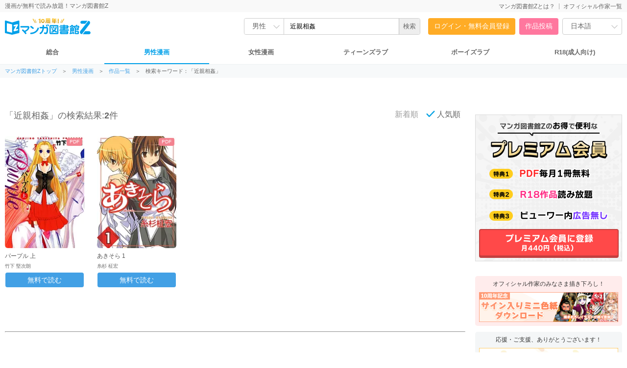

--- FILE ---
content_type: text/html; charset=UTF-8
request_url: https://www.mangaz.com/mens/title/index?query=%E8%BF%91%E8%A6%AA%E7%9B%B8%E5%A7%A6&category=mens
body_size: 9711
content:
<!DOCTYPE html>
<html style="height: 100%;" xmlns="https://www.w3.org/1999/xhtml" xml:lang="ja-JP" lang="ja-JP">
<head>
    <meta http-equiv="content-type" content="text/html; charset=UTF-8">
    <meta name="viewport" content="width=1280">
    <meta http-equiv="X-UA-Compatible" content="IE=edge">
    <title>近親相姦 の漫画一覧 | 全巻無料で漫画読み放題！ - マンガ図書館Z</title>
    <link rel="canonical" href="https://www.mangaz.com/mens/title/index?query=%E8%BF%91%E8%A6%AA%E7%9B%B8%E5%A7%A6&category=mens">
    <meta name="keywords" content="マンガ図書館Z,無料漫画,全巻,読み放題,コミック,絶版,電子書籍,BL,TL,PDF">
    <meta name="description" content="【全巻無料！読み放題！】無料で漫画を読むなら「マンガ図書館Z」ここでしか読めないあの名作漫画から今注目のマンガまでおすすめコミックがもりだくさん！会員登録も必要ナシ☆最終巻まで全部まるごと無料で読んじゃおう。新着マンガも続々公開中！">
    <meta name="thumbnail" content="">
    <meta property="og:type" content="article"/>
    <meta property="og:title" content="近親相姦 の漫画一覧 | 全巻無料で漫画読み放題！ - マンガ図書館Z"/>
    <meta property="og:description" content="【全巻無料！読み放題！】無料で漫画を読むなら「マンガ図書館Z」ここでしか読めないあの名作漫画から今注目のマンガまでおすすめコミックがもりだくさん！会員登録も必要ナシ☆最終巻まで全部まるごと無料で読んじゃおう。新着マンガも続々公開中！"/>
    <meta property="og:image" content="https://vw.mangaz.com/img/share/46091/0">
    <meta property="og:url" content="https://www.mangaz.com/mens/title/index?query=%E8%BF%91%E8%A6%AA%E7%9B%B8%E5%A7%A6&category=mens">
    <meta property="og:site_name" content="マンガ図書館Z">
    <meta property="og:locale" content="ja_JP"/>
    <meta property="fb:app_id" content="3136480636617544"/>
    <meta name="twitter:card" content="summary_large_image"/>
    <meta name="twitter:site" content="@Manga_Z_"/>
    <meta name="twitter:url" content="https://www.mangaz.com/mens/title/index?query=%E8%BF%91%E8%A6%AA%E7%9B%B8%E5%A7%A6&category=mens"/>
    <meta name="twitter:title" content="近親相姦 の漫画一覧 | 全巻無料で漫画読み放題！ - マンガ図書館Z"/>
    <meta name="twitter:description" content="【全巻無料！読み放題！】無料で漫画を読むなら「マンガ図書館Z」ここでしか読めないあの名作漫画から今注目のマンガまでおすすめコミックがもりだくさん！会員登録も必要ナシ☆最終巻まで全部まるごと無料で読んじゃおう。新着マンガも続々公開中！"/>
    <meta name="twitter:image"
          content="https://vw.mangaz.com/img/share/46091/0"/>
    <meta name="google-translate-customization" content="7486c6ebab77b316-49c20fa5f19c3a83-g6dc3d7516aacf3b7-a"/>
    <link rel="shortcut icon" href="/favicon.ico">
    <link rel="apple-touch-icon" href="/apple-touch-icon.png">
    <link rel="icon" type="image/png" href="/android-chrome-192x192.png">
    <link rel="manifest" href="/site.webmanifest">
    <meta name="msapplication-TileColor" content="#2d89ef">
    <meta name="theme-color" content="#ffffff">
            <link rel="stylesheet" type="text/css" href="/css_renewal/reset.css?2025112101"/><link rel="stylesheet" type="text/css" href="/css_renewal/common.css?2025112101"/><link rel="stylesheet" type="text/css" href="/css_renewal/campaign.css?2025112101"/><link rel="stylesheet" type="text/css" href="/css_renewal/slick.css?2025112101"/><link rel="stylesheet" type="text/css" href="/css/smoothDivScroll.css?2025112101"/><link rel="stylesheet" type="text/css" href="//cdnjs.cloudflare.com/ajax/libs/animate.css/3.5.2/animate.min.css"/><script type="text/javascript" src="//cdnjs.cloudflare.com/ajax/libs/wow/1.1.2/wow.js"></script><script type="text/javascript" src="//cdnjs.cloudflare.com/ajax/libs/smoothscroll/1.5.1/SmoothScroll.min.js"></script><script
        src="https://code.jquery.com/jquery-2.2.4.min.js"
        integrity="sha256-BbhdlvQf/xTY9gja0Dq3HiwQF8LaCRTXxZKRutelT44="
        crossorigin="anonymous"></script>
<script type="text/javascript" src="//ajax.googleapis.com/ajax/libs/jqueryui/1.10.4/jquery-ui.min.js"></script><script type="text/javascript" src="//platform.twitter.com/widgets.js"></script><script type="text/javascript" src="//apis.google.com/js/plusone.js"></script><script type="text/javascript" src="https://mypage.mangaz.com/js/bookshelf.js?2025112101"></script><script type="text/javascript" src="/js/open-viewer.js?2025112101"></script><script type="text/javascript" src="/js/ad_fix.js?2025112101"></script><script type="text/javascript" src="/js/slick.js?2025112101"></script><script type="text/javascript" src="//cdnjs.cloudflare.com/ajax/libs/lazysizes/4.1.4/lazysizes.min.js"></script><script type="text/javascript" src="//securepubads.g.doubleclick.net/tag/js/gpt.js"></script><!-- Global site tag (gtag.js) - Google Analytics -->
<script async src="https://www.googletagmanager.com/gtag/js?id=UA-65432333-1"></script>
<script>
    window.dataLayer = window.dataLayer || [];
    function gtag() {
        dataLayer.push(arguments);
    }
    gtag('js', new Date());
    gtag('config', 'UA-65432333-1');
    </script>

<!-- Google Tag Manager -->
<script>(function(w,d,s,l,i){w[l]=w[l]||[];w[l].push({'gtm.start':
new Date().getTime(),event:'gtm.js'});var f=d.getElementsByTagName(s)[0],
j=d.createElement(s),dl=l!='dataLayer'?'&l='+l:'';j.async=true;j.src=
'https://www.googletagmanager.com/gtm.js?id='+i+dl;f.parentNode.insertBefore(j,f);
})(window,document,'script','dataLayer','GTM-W9KDRN7');</script>
<!-- End Google Tag Manager -->

    <script>
        /*
         Reference: http://jsfiddle.net/BB3JK/47/
         */
        $('select').each(function () {
            var $this = $(this), numberOfOptions = $(this).children('option').length;

            $this.addClass('select-hidden');
            $this.wrap('<div class="select"></div>');
            $this.after('<div class="select-styled"></div>');

            var $styledSelect = $this.next('div.select-styled');
            $styledSelect.text($this.children('option').eq(0).text());

            var $list = $('<ul />', {
                'class': 'select-options'
            }).insertAfter($styledSelect);

            for (var i = 0; i < numberOfOptions; i++) {
                $('<li />', {
                    text: $this.children('option').eq(i).text(),
                    rel: $this.children('option').eq(i).val()
                }).appendTo($list);
            }

            var $listItems = $list.children('li');

            $styledSelect.click(function (e) {
                e.stopPropagation();
                $('div.select-styled.active').not(this).each(function () {
                    $(this).removeClass('active').next('ul.select-options').hide();
                });
                $(this).toggleClass('active').next('ul.select-options').toggle();
            });

            $listItems.click(function (e) {
                e.stopPropagation();
                $styledSelect.text($(this).text()).removeClass('active');
                $this.val($(this).attr('rel'));
                $list.hide();
                //console.log($this.val());
            });

            $(document).click(function () {
                $styledSelect.removeClass('active');
                $list.hide();
            });

        });

        $(document).ready(function () {
            new WOW().init();
            $('.slick-slider').slick({
                autoplay: true,
                autoplaySpeed: 2000,
                arrows: false,
                infinite: true,
                speed: 300,
                slidesToShow: 1,
                centerMode: true,
                variableWidth: true
            });

            $("#btnBounceIn").on({
                "click": function () {
                    if (!$(this).hasClass('noBounce')) {
                        $(this).addClass("animated bounceIn");
                        $(this).removeClass("open");
                    }
                },
                "webkitAnimationEnd mozAnimationEnd MSAnimationEnd oanimationend animationend": function () {
                    $(this).removeClass("animated bounceIn");
                }
            });
        });

            </script>
    </head>
<body>

<!-- Google Tag Manager (noscript) -->
<noscript>
    <iframe src="https://www.googletagmanager.com/ns.html?id=GTM-W9KDRN7"
            height="0" width="0" style="display:none;visibility:hidden"></iframe>
</noscript>
<!-- End Google Tag Manager (noscript) -->

    
<!-- ヘッダ -->
<div id="header">
    <div class="headerTop">
        <div class="headerTop-inner">
            <p class="subTitle">漫画が無料で読み放題！マンガ図書館Z</p>
            <ul>
                <li class=""><a href="https://www.mangaz.com/aboutus">マンガ図書館Zとは？</a></li><li class=""><a href="https://www.mangaz.com/authors/list">オフィシャル作家一覧</a></li>            </ul>
        </div>
    </div>
    <div class="headerMain">
        <div class="logoBox">
                        <h1><a href="https://www.mangaz.com"><img src="https://mangaz-static.j-comi.jp/images/pc/logo/logo_10th.svg" alt="マンガ図書館Z - 無料で漫画が全巻読み放題！"
                        width="300" height="50"></a></h1>
                    </div>


        <div class="headerSearch">
            
                        <form action="https://www.mangaz.com/mens/title/index" id="_searchTitle" method="get" accept-charset="utf-8">
                <div class="headerSearchBox">
                    <div class="headerSearchSelect">
                        <select name="category">
                            <option value="">総合</option>
                            <option value="mens" selected>男性                            </option>
                            <option value="womens" >女性                            </option>
                            <option value="tl" >TL</option>
                            <option value="bl" >BL</option>
                            <option value="r18" >R18</option>
                        </select>
                    </div>
                    <input type="text" id="search" class="searchin headerSearchInput" name="query"
                        value="近親相姦" autocapitalize="off"
                        placeholder="キーワードで検索">
                    <input type="hidden" name="sort" value="popular" id="_searchSort">
                    <input type="hidden" name="search" value="input">
                    <input type="submit" value="検索">
                </div>

                </form>        </div>

        <ul class="headerAccount" >
            <li class="headerAccount-Login"><a href="https://www.mangaz.com/login">ログイン・無料会員登録</a></li><li class="headerAccount-Upload"><a href="https://mypage.mangaz.com/author/register">作品投稿</a></li>            <li class="headerLang">
                <select id="language" name="language">
                    <option value="ja" selected>日本語</option>
                    <option value="en" >English</option>
                </select>
            </li>
            <script type="text/javascript">
            $("#language").change(function() {
                var language = $("#language option:selected").val();
                window.location.href = 'https://www.mangaz.com' + '/lang/change/' + language;
            });
            </script>
        </ul>
    </div>

        <div class="navCate">
        <ul>
            <li class=""><a href="https://www.mangaz.com/">総合</a>
            </li>
            <li class="current"><a
                    href="https://www.mangaz.com/mens/">男性漫画</a>
            </li>
            <li class=""><a
                    href="https://www.mangaz.com/womens/">女性漫画</a></li>
            <li class=""><a
                    href="https://www.mangaz.com/tl/">ティーンズラブ</a></li>
            <li class=""><a
                    href="https://www.mangaz.com/bl/">ボーイズラブ</a></li>
            <li class="cateR18 "><a
                    href="https://r18.mangaz.com/">R18(成人向け)</a></li>
        </ul>
    </div>
    </div>

<div class="topicPath"><ul><li><a href = "/" > マンガ図書館Zトップ</a>＞</li><li><a href = "/mens" > 男性漫画</a>＞</li><li><a href = "/title?category=mens" > 作品一覧</a>＞</li><li class="title">検索キーワード：「近親相姦」</li></ul></div>
<link rel="stylesheet" type="text/css" href="/css/second_page.css"/><script type="text/javascript" src="/js/search.js"></script><script type="text/javascript" src="/js/scrolltopcontrol.js?2025112101"></script><div style="display: none">
        <input type="hidden" name="query" value="近親相姦" id="_query"/>
    <input type="hidden" name="maxpage" value="1" id="_maxpage"/>
    <input type="hidden" name="type" value="" id="_type"/>
    <input type="hidden" name="search" value="" id="_search"/>
    <input type="hidden" name="sort" value="popular" id="_sort"/>
</div>

<script type="text/javascript" src="/js/jquery.bottom-1.0.js"></script><script type="text/javascript">
    $(function () {
        queryAddBooks(
            'div#insert',
            '.loading',
            $('#_maxpage').val(),
            '/title/addpage_renewal',
            {
                query: $('#_query').val(),
                category: 'mens',
                type: $('#_type').val(),
                search: $('#_search').val(),
                sort: $('#_sort').val(),
            }
        );

        // リロードしたときにページの先頭を表示する
        $('html,body').animate({scrollTop: 0}, '1');
    });
</script>

<!-- コンテンツ -->
<div id="contents">
    <!-- 左カラム -->
    <div id="contentsLeft">

                
                                    <div class="sort-inner">
                                            <p class="sort-heading">「<span
                                    class="sort-word">近親相姦</span>」の検索結果:<span>2</span>件
                        </p>
                                                                <ul class="sort-list">
                            <li class="sort-text ">
                                <button type="button" class="sort-search" data-name="new">
                                    <div class="checkpoint">
                                        <div class="icon_check"></div>
                                    </div>
                                    新着順
                                </button>
                            </li>
                            <li class="sort-text sort-text_focus">
                                <button type="button" class="sort-search" data-name="popular">
                                    <div class="checkpoint">
                                        <div class="icon_check"></div>
                                    </div>
                                    人気順
                                </button>
                            </li>
                        </ul>
                        <script>
                            $(document).on('click', '.sort-search', function () {
                                $('#_searchSort').val($(this).data('name'));
                                $('#_searchTitle').submit();
                            });
                        </script>
                                    </div>
            

            <div class="itemListMod">
                <ul class="itemList">
                    <li>
    <div class="listBox">
        <div class="listBoxImg">
                                                <div class="r18Img"><a href="https://www.mangaz.com/series/detail/46091" class="ga" data-ec="" data-el=""><img data-src="https://mangaz-books.j-comi.jp/Books/46/46091/thumb160_1716596437.webp" alt="パープル" class=" lazyload no-src"/></a></div>        </div>
        <div class="listBoxDetail">
                            <h4><a href="https://www.mangaz.com/series/detail/46091">パープル 上</a></h4>
                        <p class="author">竹下 堅次朗</p>
        </div>
        <ul class="listBoxBttom">
                                    <li class="iconPDF">PDF</li>        </ul>
        <div class="freeBtn"><button type="button" class="open-viewer book-box ga" data-id="46091" data-url="https://vw.mangaz.com/navi/46091" data-name="パープル" data-ec="" data-el="">無料で読む</button></div>    </div>
</li>
<li>
    <div class="listBox">
        <div class="listBoxImg">
                                                <div class="r18Img"><a href="https://www.mangaz.com/series/detail/156931" class="ga" data-ec="" data-el=""><img data-src="https://mangaz-books.j-comi.jp/Books/156/156931/thumb160_1717705064.webp" alt="あきそら" class=" lazyload no-src"/></a></div>        </div>
        <div class="listBoxDetail">
                            <h4><a href="https://www.mangaz.com/series/detail/156931">あきそら 1</a></h4>
                        <p class="author">糸杉 柾宏</p>
        </div>
        <ul class="listBoxBttom">
                                    <li class="iconPDF">PDF</li>        </ul>
        <div class="freeBtn"><button type="button" class="open-viewer book-box ga" data-id="156931" data-url="https://vw.mangaz.com/navi/156931" data-name="あきそら" data-ec="" data-el="">無料で読む</button></div>    </div>
</li>
                    <div id="insert"></div>

                    <div class="sakuhin loading"></div>
                </ul>
            </div>
        

        <!-- /* ================================== */
        /*  今読まれている本           */
        /* ================================== */ -->
                    <hr style="margin-top: 50px;">
            <div class="itemListMod">
                <h3>今読まれている人気無料作品（リアルタイム）</h3>
                <h3 class="modTxt">人気トレンドをいち早くキャッチ！今読まれている人気無料漫画（マンガ）！</h3>
                <ul class="itemList">
                    <li>
    <div class="listBox">
        <div class="listBoxImg">
                                    <a href="/book/detail/166581" class="ga" data-ec="" data-el=""><img data-src="https://mangaz-books.j-comi.jp/Books/166/166581/thumb240_1717768455.webp" class="lazyload no-src" alt=""/></a>        </div>
        <div class="listBoxDetail">
            <h4>
                <a href="/book/detail/166581" class="ga" data-ec="" data-el="">ノーサイド 1</a>            </h4>
            <p class="author">池田文春</p>
        </div>
        <ul class="listBoxBttom">
            <li class="view">45702</li>                        <li class="iconPDF">PDF</li>        </ul>
        <div class="freeBtn"><button type="button" class="open-viewer book-box ga" data-id="166581" data-url="https://vw.mangaz.com/navi/166581/i:0" data-ec="" data-el="">無料で読む</button></div>    </div>
</li>
<li>
    <div class="listBox">
        <div class="listBoxImg">
                                    <a href="/book/detail/44691" class="ga" data-ec="" data-el=""><img data-src="https://mangaz-books.j-comi.jp/Books/44/44691/thumb240_1716498008.webp" class="lazyload no-src" alt=""/></a>        </div>
        <div class="listBoxDetail">
            <h4>
                <a href="/book/detail/44691" class="ga" data-ec="" data-el="">駆けろ！大空 1</a>            </h4>
            <p class="author">かとう ひろし</p>
        </div>
        <ul class="listBoxBttom">
            <li class="view">82202</li>                        <li class="iconPDF">PDF</li>        </ul>
        <div class="freeBtn"><button type="button" class="open-viewer book-box ga" data-id="44691" data-url="https://vw.mangaz.com/navi/44691/i:0" data-ec="" data-el="">無料で読む</button></div>    </div>
</li>
<li>
    <div class="listBox">
        <div class="listBoxImg">
                                    <a href="/book/detail/137492" class="ga" data-ec="" data-el=""><img data-src="https://mangaz-books.j-comi.jp/Books/137/137492/thumb240_1717509930.webp" class="lazyload no-src" alt=""/></a>        </div>
        <div class="listBoxDetail">
            <h4>
                <a href="/book/detail/137492" class="ga" data-ec="" data-el="">落下傘ナース 2</a>            </h4>
            <p class="author">厘のミキ</p>
        </div>
        <ul class="listBoxBttom">
            <li class="view">43653</li>                        <li class="iconPDF">PDF</li>        </ul>
        <div class="freeBtn"><button type="button" class="open-viewer book-box ga" data-id="137492" data-url="https://vw.mangaz.com/navi/137492/i:0" data-ec="" data-el="">無料で読む</button></div>    </div>
</li>
<li>
    <div class="listBox">
        <div class="listBoxImg">
                                    <a href="/book/detail/44972" class="ga" data-ec="" data-el=""><img data-src="https://mangaz-books.j-comi.jp/Books/44/44972/thumb240_1716523600.webp" class="lazyload no-src" alt=""/></a>        </div>
        <div class="listBoxDetail">
            <h4>
                <a href="/book/detail/44972" class="ga" data-ec="" data-el="">やわらか忍法SOS 2</a>            </h4>
            <p class="author">帯 ひろ志</p>
        </div>
        <ul class="listBoxBttom">
            <li class="view">152865</li>                        <li class="iconPDF">PDF</li>        </ul>
        <div class="freeBtn"><button type="button" class="open-viewer book-box ga" data-id="44972" data-url="https://vw.mangaz.com/navi/44972/i:0" data-ec="" data-el="">無料で読む</button></div>    </div>
</li>
<li>
    <div class="listBox">
        <div class="listBoxImg">
                                    <a href="/book/detail/121191" class="ga" data-ec="" data-el=""><img data-src="https://mangaz-books.j-comi.jp/Books/121/121191/thumb240_1717250048.webp" class="lazyload no-src" alt=""/></a>        </div>
        <div class="listBoxDetail">
            <h4>
                <a href="/book/detail/121191" class="ga" data-ec="" data-el="">魔法少女本願寺美礼</a>            </h4>
            <p class="author">どざむら</p>
        </div>
        <ul class="listBoxBttom">
            <li class="view">49882</li>                        <li class="iconPDF">PDF</li>        </ul>
        <div class="freeBtn"><button type="button" class="open-viewer book-box ga" data-id="121191" data-url="https://vw.mangaz.com/navi/121191/i:0" data-ec="" data-el="">無料で読む</button></div>    </div>
</li>
<li>
    <div class="listBox">
        <div class="listBoxImg">
                                    <a href="/book/detail/60231" class="ga" data-ec="" data-el=""><img data-src="https://mangaz-books.j-comi.jp/Books/60/60231/thumb240_1716770002.webp" class="lazyload no-src" alt=""/></a>        </div>
        <div class="listBoxDetail">
            <h4>
                <a href="/book/detail/60231" class="ga" data-ec="" data-el="">彼女はデリケート！ 1</a>            </h4>
            <p class="author">カジワラ タケシ</p>
        </div>
        <ul class="listBoxBttom">
            <li class="view">86827</li>                        <li class="iconPDF">PDF</li>        </ul>
        <div class="freeBtn"><button type="button" class="open-viewer book-box ga" data-id="60231" data-url="https://vw.mangaz.com/navi/60231/i:0" data-ec="" data-el="">無料で読む</button></div>    </div>
</li>
<li>
    <div class="listBox">
        <div class="listBoxImg">
                                    <a href="/book/detail/3501" class="ga" data-ec="" data-el=""><img data-src="https://mangaz-books.j-comi.jp/Books/3/3501/thumb240_1716188398.webp" class="lazyload no-src" alt=""/></a>        </div>
        <div class="listBoxDetail">
            <h4>
                <a href="/book/detail/3501" class="ga" data-ec="" data-el="">電撃ドクターモアイくん 1</a>            </h4>
            <p class="author">岩村 俊哉</p>
        </div>
        <ul class="listBoxBttom">
            <li class="view">100938</li>                        <li class="iconPDF">PDF</li>        </ul>
        <div class="freeBtn"><button type="button" class="open-viewer book-box ga" data-id="3501" data-url="https://vw.mangaz.com/navi/3501/i:0" data-ec="" data-el="">無料で読む</button></div>    </div>
</li>
<li>
    <div class="listBox">
        <div class="listBoxImg">
                                    <a href="/book/detail/145211" class="ga" data-ec="" data-el=""><img data-src="https://mangaz-books.j-comi.jp/Books/145/145211/thumb240_1717595268.webp" class="lazyload no-src" alt=""/></a>        </div>
        <div class="listBoxDetail">
            <h4>
                <a href="/book/detail/145211" class="ga" data-ec="" data-el="">これもん！アイドル  1</a>            </h4>
            <p class="author">みなづき由宇</p>
        </div>
        <ul class="listBoxBttom">
            <li class="view">33922</li>                        <li class="iconPDF">PDF</li>        </ul>
        <div class="freeBtn"><button type="button" class="open-viewer book-box ga" data-id="145211" data-url="https://vw.mangaz.com/navi/145211/i:0" data-ec="" data-el="">無料で読む</button></div>    </div>
</li>
<li>
    <div class="listBox">
        <div class="listBoxImg">
                                    <a href="/book/detail/53591" class="ga" data-ec="" data-el=""><img data-src="https://mangaz-books.j-comi.jp/Books/53/53591/thumb240_1716749253.webp" class="lazyload no-src" alt=""/></a>        </div>
        <div class="listBoxDetail">
            <h4>
                <a href="/book/detail/53591" class="ga" data-ec="" data-el="">じつは、来週で…</a>            </h4>
            <p class="author">田村 信</p>
        </div>
        <ul class="listBoxBttom">
            <li class="view">17669</li>                        <li class="iconPDF">PDF</li>        </ul>
        <div class="freeBtn"><button type="button" class="open-viewer book-box ga" data-id="53591" data-url="https://vw.mangaz.com/navi/53591/i:0" data-ec="" data-el="">無料で読む</button></div>    </div>
</li>
<li>
    <div class="listBox">
        <div class="listBoxImg">
                                    <a href="/book/detail/50243" class="ga" data-ec="" data-el=""><img data-src="https://mangaz-books.j-comi.jp/Books/50/50243/thumb240_1716720786.webp" class="lazyload no-src" alt=""/></a>        </div>
        <div class="listBoxDetail">
            <h4>
                <a href="/book/detail/50243" class="ga" data-ec="" data-el="">ミラクル・ランジェリー 3</a>            </h4>
            <p class="author">帯 ひろ志</p>
        </div>
        <ul class="listBoxBttom">
            <li class="view">159111</li>                        <li class="iconPDF">PDF</li>        </ul>
        <div class="freeBtn"><button type="button" class="open-viewer book-box ga" data-id="50243" data-url="https://vw.mangaz.com/navi/50243/i:0" data-ec="" data-el="">無料で読む</button></div>    </div>
</li>
                </ul>
            </div>

        
                

        <!-- 人気タグ -->
        <!--
        <div class="tagMod">
            <h2>人気タグ</h2>
            <ol>
                <li><a href="#">タグ</a></li>
                <li><a href="#">タグ</a></li>
                <li><a href="#">タグ</a></li>
                <li><a href="#">タグ</a></li>
                <li><a href="#">タグ</a></li>
                <li><a href="#">タグ</a></li>
                <li><a href="#">タグ</a></li>
                <li><a href="#">タグ</a></li>
                <li><a href="#">タグ</a></li>
                <li><a href="#">タグ</a></li>
                <li><a href="#">タグ</a></li>
                <li><a href="#">タグ</a></li>
                <li><a href="#">タグ</a></li>
                <li><a href="#">タグ</a></li>
                <li><a href="#">タグ</a></li>
                <li><a href="#">タグ</a></li>
                <li><a href="#">タグ</a></li>
                <li><a href="#">タグ</a></li>
            </ol>
        </div>
        -->

        <div class="ad_728x90_middle">
<script type="text/javascript">
var microadCompass = microadCompass || {};
microadCompass.queue = microadCompass.queue || [];
</script>
<script type="text/javascript" charset="UTF-8" src="//j.microad.net/js/compass.js" onload="new microadCompass.AdInitializer().initialize();" async></script>
<div id="6a74f49590482c03764110ec46ed2ece" >
    <script type="text/javascript">
        microadCompass.queue.push({
            "spot": "6a74f49590482c03764110ec46ed2ece",
            "url": "${COMPASS_EXT_URL}",
            "referrer": "${COMPASS_EXT_REF}"
        });
    </script>
</div>
</div>

    </div>

    <!-- 右カラム -->
<div id="contentsRight">

    
    <!-- 投稿訴求バナー -->
        <div class="promoMod">
        <script type="text/javascript">
var microadCompass = microadCompass || {};
microadCompass.queue = microadCompass.queue || [];
</script>
<script type="text/javascript" charset="UTF-8" src="//j.microad.net/js/compass.js" onload="new microadCompass.AdInitializer().initialize();" async></script>
<div id="8a4ab5e536a5197a0a6df23d9433f61d" >
    <script type="text/javascript">
        microadCompass.queue.push({
            "spot": "8a4ab5e536a5197a0a6df23d9433f61d"
        });
    </script>
</div>
    </div>
    
    <!-- AD -->
    <div class="AD_Rectangle">

    </div>

        <!--
            <li><a href="https://www.mangaz.com/userregist"><img src="/img/btn_premium_free.jpg" alt="無料会員登録"></a></li>
        -->
    <!-- プレミアム -->
    <div class="preMod">
        <a href="https://www.mangaz.com/prm/guide" data-ec="mens"
            data-el="mens-Banner-Premium">
            <img src="https://mangaz-static.j-comi.jp/images/pc/premium330_banner_01s.png" alt="プレミアム会員に登録"
                width="300"></a>
    </div>
    
    <div class="rightBanner" style="background-color:#ffecec;">
        <h2>オフィシャル作家のみなさま描き下ろし！</h2>
        <div>
            <a href="https://www.mangaz.com/promo/point"><img
                    src="https://mangaz-static.j-comi.jp/images/banner/pointex_01.png" width="100%"></a>
        </div>
    </div>

    <div class="rightBanner">
        <h2>応援・ご支援、ありがとうございます！</h2>
        <div>
            <a href="https://www.mangaz.com/prm/supporter"><img
                    src="https://mangaz-static.j-comi.jp/images/banner/premium_supporter.png" width="100%"></a>
        </div>
    </div>

    
        <div class="rightBanner">
        <h2>お見逃しのないように！</h2>
        <div>
            <a href="/close_soon?category=mens" class="ga" data-ec="mens"
                data-el="mens-Banner-Nearend"><img
                    src="https://mangaz-static.j-comi.jp/images/banner/close_01.png" width="100%"></a>
        </div>
    </div>
    
    <div class="rightBanner">
        <h2>みなさんのおかげで復活できました！</h2>
        <div>
            <a href="https://cf2025.mangaz.com/"><img src="https://mangaz-static.j-comi.jp/images/banner/cf2025.png"
                    width="100%"></a>
        </div>
    </div>

    <div class="rightBanner">
        <h2>手元に残るPDF版を購入しませんか？</h2>
        <div class="margin-bottom_10">
            <a href="/title/?type=pdf&category=mens" class="ga" data-ec="mens"
                data-el="mens-Banner-Pdf"><img src="https://mangaz-static.j-comi.jp/images/banner/pdf_01.png"
                    width="100%"></a>
        </div>
        <div>
            <a href="https://www.mangaz.com/promo/start_pdf" class="ga" data-ec="mens"
                data-el="mens-Banner-startPdf"><img
                    src="https://mangaz-static.j-comi.jp/images/banner/start_pdf_01.png" width="100%"></a>
        </div>
    </div>

    <script>
        $(function () {
        $('li#ranking_daily').on("click", function () {
            _changeTabs('daily');
            _loadRanking('daily');
        });

        $('li#ranking_weekly').on("click", function () {
            _changeTabs('weekly');
            _loadRanking('weekly');
        });

        $('li#ranking_monthly').on("click", function () {
            _changeTabs('monthly');
            _loadRanking('monthly');
        });

        _loadRanking('daily');
    });

    function _changeTabs(key) {
        $("li#ranking_daily").attr('class', '');
        $("li#ranking_weekly").attr('class', '');
        $("li#ranking_monthly").attr('class', '');

        $("#tab").find(":last").attr('class', 'end');
        $("li#ranking_" + key).attr("class", "current");
        $("li#ranking_monthly").addClass("end");
    }

    function _loadRanking(key) {
        $("div#tabs-daily").attr('style', 'display: none;');
        $("div#tabs-weekly").attr('style', 'display: none;');
        $("div#tabs-monthly").attr('style', 'display: none;');

        $("#tabs-" + key).attr('style', '');

        if ($("#tabs-" + key).data('done') == 'done') {
            return;
        }
        var url = '/ajax/renewal_ranking_' + key;
        $.ajax({
            async: true,
            dataType: "html",
            data: 'category=' + "mens",
            success: function (data, textStatus) {
                $("#tabs-" + key).data('done', 'done');
                $("#tabs-" + key + " .loading32").remove();
                $("#tabs-" + key).append(data);
            },
            url: url
        });
    }
</script>

<!-- ランキング -->
<div class="rankingMod">
    <h2>男性向け作品ランキング</h2>
    <ul class="tab">
        <li id="ranking_daily" class="current"><a href="javascript:void(0);">デイリー</a></li>
        <li id="ranking_weekly"><a href="javascript:void(0);">週間</a></li>
        <li id="ranking_monthly" class="end"><a href="javascript:void(0);">月間</a></li>
    </ul>

    <div id="tabs-daily">
        <div style="text-align: center;" class="loading32"><img src="/img/loading/loading32.gif"/></div>
    </div>

    <div id="tabs-weekly" style="display: none;">
        <div style="text-align: center;" class="loading32"><img src="/img/loading/loading32.gif"/></div>
    </div>

    <div id="tabs-monthly" style="display: none;">
        <div style="text-align: center;" class="loading32"><img src="/img/loading/loading32.gif"/></div>
    </div>
   <p class="btnMoreRight"><a href="/ranking/views/mens">その他のランキング</a></p>
</div>

    
    <!-- sns -->
    <div class="snsRightMod">
        <ul>
            <li><a href="https://www.facebook.com/jcomi.fanpage"><img src="/img_renewal/icon_facebook.png"
                        alt="facebookに投稿"></a></li>
            <li><a href="https://twitter.com/Manga_Z_" target="_blank"><img src="/img_renewal/icon_tw.png" alt="twitterに投稿"/></a></li>        </ul>
    </div>

    <div class="margin-bottom_20">
        <div>
            <a href="https://www.abj.or.jp/stopkaizokuban" target="_blank"><img
                    src="https://mangaz-static.j-comi.jp/images/pc/banner_stopkv.png" width="100%"></a>
        </div>
    </div>

            <div class="rightAD">
        <div class="ad-right fixnav2"  style="position: relative; top: 0px;">
<script type="text/javascript">
var microadCompass = microadCompass || {};
microadCompass.queue = microadCompass.queue || [];
</script>
<script type="text/javascript" charset="UTF-8" src="//j.microad.net/js/compass.js" onload="new microadCompass.AdInitializer().initialize();" async></script>
<div id="4e0bd41dedfa57b2d706ca7283eb2425" >
    <script type="text/javascript">
        microadCompass.queue.push({
            "spot": "4e0bd41dedfa57b2d706ca7283eb2425",
            "url": "${COMPASS_EXT_URL}",
            "referrer": "${COMPASS_EXT_REF}"
        });
    </script>
</div>
</div>
    </div>
    
</div></div>

<!-- フッター -->
<div id="footer">
	<div class="abj_mark"><img src="/img/abj_mark.png" width="76" alt="ABJマーク 登録商標（登録番号 第６０９１７１３号）">ＡＢＪマークは、この電子書店・電子書籍配信サービスが、著作権者からコンテンツ使用許諾を得た正規版配信サービスであることを示す登録商標（登録番号 第６０９１７１３号）です。ABJマークの詳細、ABJマークを掲示しているサービスの一覧は<a href="https://aebs.or.jp/" target="_blank">こちら</a></div>
    <ul>
        <li><a href="https://www.mangaz.com/company/faq">FAQ</a></li>
        <li><a href="https://www.mangaz.com/guide/upload">投稿方法</a></li>
        <li><a href="https://www.mangaz.com/contact">お問い合わせ</a></li>
        <li><a href="https://www.mangaz.com">トップページ</a></li>
        <li><a href="https://j-comi.co.jp">運営会社</a></li>
        <li><a href="https://www.mangaz.com/company/rule">ご利用規約</a></li>
        <li><a href="https://www.mangaz.com/company/privacy">プライバシーポリシー</a></li>
        <li><a href="https://www.mangaz.com/company/customer">特定商取引法に基づく表記</a></li>
    </ul>
		<a href="https://www.mangaz.com" style="text-decoration: underline; font-size: 11px;">無料で漫画が読み放題！「マンガ図書館Z」</a>
		<br>
		<br>
    <span>(C) 2026 J-Comic Terracce Corporation</span>
</div>

</body>
<script type="text/javascript">
    (function (a, b, c, d, e, f, g) {
        e = '//d.nakanohito.jp/ua/uwa.js';
        a['UlGlobalObject'] = d;
        a[d] = a[d] || function () {
            (a[d].q = a[d].q || []).push(arguments)
        };
        a[d].l = 1 * new Date();
        f = b.createElement(c), g = b.getElementsByTagName(c)[0];
        f.async = 1;
        f.src = e;
        g.parentNode.insertBefore(f, g)
    })(window, document, 'script', '_uao');
    _uao('init', '19231395', {oem_id: 7, fpf: true});
    _uao('set', 'lg_id', '');
    _uao('send', 'pv');
    </script><!-- End User Heat Tag -->
</html>


--- FILE ---
content_type: text/html; charset=UTF-8
request_url: https://www.mangaz.com/ajax/renewal_ranking_daily?category=mens
body_size: 1613
content:

<ol>
    <li class="itemBoxS">
    <a href="/book/detail/53591" class="ga" data-ec="top"
       data-el="top-Ranking-53591">
        <span class="rank1">1</span>
        <div class="imgS">
            <img data-src="https://mangaz-books.j-comi.jp/Books/53/53591/thumb100_1716749253.webp" alt="じつは、来週で… " class="lazyload no-src"/>        </div>
        <div class="detailS">
            <p class="title">じつは、来週で… </p>
            <p class="author">田村 信</p>
            <p class="view">閲覧数：<span>351</span></p>
        </div>
    </a>
</li>
<li class="itemBoxS">
    <a href="/book/detail/74541" class="ga" data-ec="top"
       data-el="top-Ranking-74541">
        <span class="rank2">2</span>
        <div class="imgS">
            <img data-src="https://mangaz-books.j-comi.jp/Books/74/74541/thumb100_1716893631.webp" alt="改訂版マンガロータス1-2-3入門 " class="lazyload no-src"/>        </div>
        <div class="detailS">
            <p class="title">改訂版マンガロータス1-2-3入門 </p>
            <p class="author">すがや みつる, 山田 ゴロ</p>
            <p class="view">閲覧数：<span>144</span></p>
        </div>
    </a>
</li>
<li class="itemBoxS">
    <a href="/book/detail/117650" class="ga" data-ec="top"
       data-el="top-Ranking-117650">
        <span class="rank3">3</span>
        <div class="imgS">
            <img data-src="https://mangaz-books.j-comi.jp/Books/117/117650/thumb100_1717105359.webp" alt="女帝 10" class="lazyload no-src"/>        </div>
        <div class="detailS">
            <p class="title">女帝 10</p>
            <p class="author">倉科遼, 和気一作</p>
            <p class="view">閲覧数：<span>117</span></p>
        </div>
    </a>
</li>
    <li class="rightAD">
        <div class="ad-right">
    <script type="text/javascript">
var microadCompass = microadCompass || {};
microadCompass.queue = microadCompass.queue || [];
</script>
<script type="text/javascript" charset="UTF-8" src="//j.microad.net/js/compass.js" onload="new microadCompass.AdInitializer().initialize();" async></script>
<div id="cb26a50cbe66d8d76074918f4c4772e0" >
    <script type="text/javascript">
        microadCompass.queue.push({
            "spot": "cb26a50cbe66d8d76074918f4c4772e0",
            "url": "${COMPASS_EXT_URL}",
            "referrer": "${COMPASS_EXT_REF}"
        });
    </script>
</div>
</div>    </li>
    <li class="itemBoxS">
    <a href="/book/detail/117752" class="ga" data-ec="top"
       data-el="top-Ranking-117752">
        <span class="rankUnder">4</span>
        <div class="imgS">
            <img data-src="https://mangaz-books.j-comi.jp/Books/117/117752/thumb100_1717141892.webp" alt="愛と復讐の挽歌 2" class="lazyload no-src"/>        </div>
        <div class="detailS">
            <p class="title">愛と復讐の挽歌 2</p>
            <p class="author">倉科遼, 勘崎順次</p>
            <p class="view">閲覧数：<span>82</span></p>
        </div>
    </a>
</li>
<li class="itemBoxS">
    <a href="/book/detail/102" class="ga" data-ec="top"
       data-el="top-Ranking-102">
        <span class="rankUnder">5</span>
        <div class="imgS">
            <img data-src="https://mangaz-books.j-comi.jp/Books/0/102/thumb100_1716169631.webp" alt="ラブひな 2巻" class="lazyload no-src"/>        </div>
        <div class="detailS">
            <p class="title">ラブひな 2巻</p>
            <p class="author">赤松 健</p>
            <p class="view">閲覧数：<span>70</span></p>
        </div>
    </a>
</li>
<li class="itemBoxS">
    <a href="/book/detail/117740" class="ga" data-ec="top"
       data-el="top-Ranking-117740">
        <span class="rankUnder">6</span>
        <div class="imgS">
            <img data-src="https://mangaz-books.j-comi.jp/Books/117/117740/thumb100_1717134065.webp" alt="ネオン蝶 10" class="lazyload no-src"/>        </div>
        <div class="detailS">
            <p class="title">ネオン蝶 10</p>
            <p class="author">倉科遼, 東克美</p>
            <p class="view">閲覧数：<span>68</span></p>
        </div>
    </a>
</li>
<li class="itemBoxS">
    <a href="/book/detail/4551" class="ga" data-ec="top"
       data-el="top-Ranking-4551">
        <span class="rankUnder">7</span>
        <div class="imgS">
            <img data-src="https://mangaz-books.j-comi.jp/Books/4/4551/thumb100_1716253207.webp" alt="ドーラク弁護士 11" class="lazyload no-src"/>        </div>
        <div class="detailS">
            <p class="title">ドーラク弁護士 11</p>
            <p class="author">鈴木 あつむ</p>
            <p class="view">閲覧数：<span>67</span></p>
        </div>
    </a>
</li>
<li class="itemBoxS">
    <a href="/book/detail/49131" class="ga" data-ec="top"
       data-el="top-Ranking-49131">
        <span class="rankUnder">8</span>
        <div class="imgS">
            <img data-src="https://mangaz-books.j-comi.jp/Books/49/49131/thumb100_1716707212.webp" alt="グルームパーティー 第1巻" class="lazyload no-src"/>        </div>
        <div class="detailS">
            <p class="title">グルームパーティー 第1巻</p>
            <p class="author">川島 よしお</p>
            <p class="view">閲覧数：<span>60</span></p>
        </div>
    </a>
</li>
<li class="itemBoxS">
    <a href="/book/detail/120111" class="ga" data-ec="top"
       data-el="top-Ranking-120111">
        <span class="rankUnder">9</span>
        <div class="imgS">
            <img data-src="https://mangaz-books.j-comi.jp/Books/120/120111/thumb100_1717238025.webp" alt="姉さんゴーホーム " class="lazyload no-src"/>        </div>
        <div class="detailS">
            <p class="title">姉さんゴーホーム </p>
            <p class="author">石田 敦子</p>
            <p class="view">閲覧数：<span>60</span></p>
        </div>
    </a>
</li>
<li class="itemBoxS">
    <a href="/book/detail/206131" class="ga" data-ec="top"
       data-el="top-Ranking-206131">
        <span class="rankUnder">10</span>
        <div class="imgS">
            <img data-src="https://mangaz-books.j-comi.jp/Books/206/206131/thumb100_1718560729.webp" alt="サラリーマンブラザーズ " class="lazyload no-src"/>        </div>
        <div class="detailS">
            <p class="title">サラリーマンブラザーズ </p>
            <p class="author">中川いさみ</p>
            <p class="view">閲覧数：<span>55</span></p>
        </div>
    </a>
</li>
</ol>


--- FILE ---
content_type: text/javascript;charset=UTF-8
request_url: https://s-rtb.send.microad.jp/ad?spot=4e0bd41dedfa57b2d706ca7283eb2425&cb=microadCompass.AdRequestor.callback&url=https%3A%2F%2Fwww.mangaz.com%2Fmens%2Ftitle%2Findex%3Fquery%3D%25E8%25BF%2591%25E8%25A6%25AA%25E7%259B%25B8%25E5%25A7%25A6%26category%3Dmens&vo=true&mimes=%5B100%2C300%2C301%2C302%5D&cbt=98a4da5bc85c60019bec63e88d&pa=false&ar=false&ver=%5B%22compass.js.v1.20.1%22%5D
body_size: 160
content:
microadCompass.AdRequestor.callback({"spot":"4e0bd41dedfa57b2d706ca7283eb2425","sequence":"2","impression_id":"1638410194378017130"})

--- FILE ---
content_type: text/javascript;charset=UTF-8
request_url: https://s-rtb.send.microad.jp/ad?spot=8a4ab5e536a5197a0a6df23d9433f61d&cb=microadCompass.AdRequestor.callback&url=https%3A%2F%2Fwww.mangaz.com%2Fmens%2Ftitle%2Findex%3Fquery%3D%25E8%25BF%2591%25E8%25A6%25AA%25E7%259B%25B8%25E5%25A7%25A6%26category%3Dmens&vo=true&mimes=%5B100%2C300%2C301%2C302%5D&cbt=c3a6a7cecd11b0019bec63e88c&pa=false&ar=false&ver=%5B%22compass.js.v1.20.1%22%5D
body_size: 160
content:
microadCompass.AdRequestor.callback({"spot":"8a4ab5e536a5197a0a6df23d9433f61d","sequence":"2","impression_id":"1638610194378017130"})

--- FILE ---
content_type: image/svg+xml
request_url: https://cf.mangaz.com/img/mangaz_web/common/icon-check.svg
body_size: 1455
content:
<?xml version="1.0" encoding="utf-8"?>
<!-- Generator: Adobe Illustrator 24.0.1, SVG Export Plug-In . SVG Version: 6.00 Build 0)  -->
<svg version="1.1" id="レイヤー_1" xmlns="http://www.w3.org/2000/svg" xmlns:xlink="http://www.w3.org/1999/xlink" x="0px"
	 y="0px" width="14.864px" height="14.863px" viewBox="0 0 14.864 14.863" style="enable-background:new 0 0 14.864 14.863;"
	 xml:space="preserve">
<style type="text/css">
	.st0{display:none;fill:#B7B7B7;}
	.st1{fill:#08A3E3;}
	.st2{display:none;}
	.st3{display:inline;fill:none;stroke:#B7B7B7;stroke-width:1.5;stroke-linecap:round;stroke-linejoin:round;}
</style>
<path class="st0" d="M10.007,2.349c-2.153-2.153-5.655-2.153-7.809,0c-2.153,2.153-2.153,5.656,0,7.809
	c1.902,1.902,4.856,2.123,7.003,0.665l3.304,3.304c0.406,0.406,1.064,0.406,1.471,0c0.406-0.406,0.406-1.064,0-1.471l-3.304-3.304
	C12.13,7.205,11.908,4.251,10.007,2.349z M8.918,9.068c-1.552,1.553-4.078,1.553-5.63,0c-1.552-1.552-1.552-4.078,0-5.63
	c1.553-1.553,4.078-1.553,5.63,0C10.469,4.991,10.469,7.515,8.918,9.068z"/>
<g id="icon">
	<path class="st1" d="M5.146,12.515c-0.004,0-0.008,0-0.012,0c-0.276-0.004-0.538-0.12-0.724-0.323L0.702,8.156
		c-0.374-0.407-0.347-1.04,0.06-1.413c0.408-0.375,1.039-0.347,1.413,0.06l2.989,3.254l7.542-7.812
		c0.385-0.397,1.017-0.408,1.414-0.024c0.397,0.383,0.408,1.017,0.025,1.414l-8.28,8.575C5.677,12.404,5.417,12.515,5.146,12.515z"
		/>
</g>
<g id="icon_data" class="st2">
	<line class="st3" x1="1.998" y1="2.111" x2="12.866" y2="12.752"/>
	<line class="st3" x1="2.111" y1="12.866" x2="12.753" y2="1.997"/>
</g>
</svg>


--- FILE ---
content_type: text/javascript;charset=UTF-8
request_url: https://s-rtb.send.microad.jp/ad?spot=6a74f49590482c03764110ec46ed2ece&cb=microadCompass.AdRequestor.callback&url=https%3A%2F%2Fwww.mangaz.com%2Fmens%2Ftitle%2Findex%3Fquery%3D%25E8%25BF%2591%25E8%25A6%25AA%25E7%259B%25B8%25E5%25A7%25A6%26category%3Dmens&vo=true&mimes=%5B100%2C300%2C301%2C302%5D&cbt=cca19f1e5c9180019bec63e885&pa=false&ar=false&ver=%5B%22compass.js.v1.20.1%22%5D
body_size: 161
content:
microadCompass.AdRequestor.callback({"spot":"6a74f49590482c03764110ec46ed2ece","sequence":"2","impression_id":"1638510194378017130"})

--- FILE ---
content_type: text/javascript
request_url: https://www.mangaz.com/js/jquery.bottom-1.0.js
body_size: 513
content:
/**
* jQuery.bottom
* Dual licensed under MIT and GPL.
* Date: 2010-04-25
*
* @description Trigger the bottom event when the user has scrolled to the bottom of an element
* @author Jim Yi
* @version 1.0
*
* @id jQuery.fn.bottom
* @param {Object} settings Hash of settings.
* @return {jQuery} Returns the same jQuery object for chaining.
*
*/
(function($){
$.fn.bottom = function(options) {

var defaults = {
// how close to the scrollbar is to the bottom before triggering the event
proximity: 0
};

var options = $.extend(defaults, options);

return this.each(function() {
var obj = this;
$(obj).bind("scroll", function() {
if (obj == window) {
scrollHeight = $(document).height();
}
else {
scrollHeight = $(obj)[0].scrollHeight;
}
scrollPosition = $(obj).height() + $(obj).scrollTop();
if ( (scrollHeight - scrollPosition) / scrollHeight <= options.proximity) {
$(obj).trigger("bottom");
}
});

return false;
});
};
})(jQuery);


--- FILE ---
content_type: text/javascript;charset=UTF-8
request_url: https://s-rtb.send.microad.jp/ad?spot=cb26a50cbe66d8d76074918f4c4772e0&cb=microadCompass.AdRequestor.callback&url=https%3A%2F%2Fwww.mangaz.com%2Fmens%2Ftitle%2Findex%3Fquery%3D%25E8%25BF%2591%25E8%25A6%25AA%25E7%259B%25B8%25E5%25A7%25A6%26category%3Dmens&vo=true&mimes=%5B100%2C300%2C301%2C302%5D&cbt=260cd3cede147c019bec63e89e&pa=false&ar=false&ver=%5B%22compass.js.v1.20.1%22%5D
body_size: 160
content:
microadCompass.AdRequestor.callback({"spot":"cb26a50cbe66d8d76074918f4c4772e0","sequence":"2","impression_id":"1638710194378017130"})